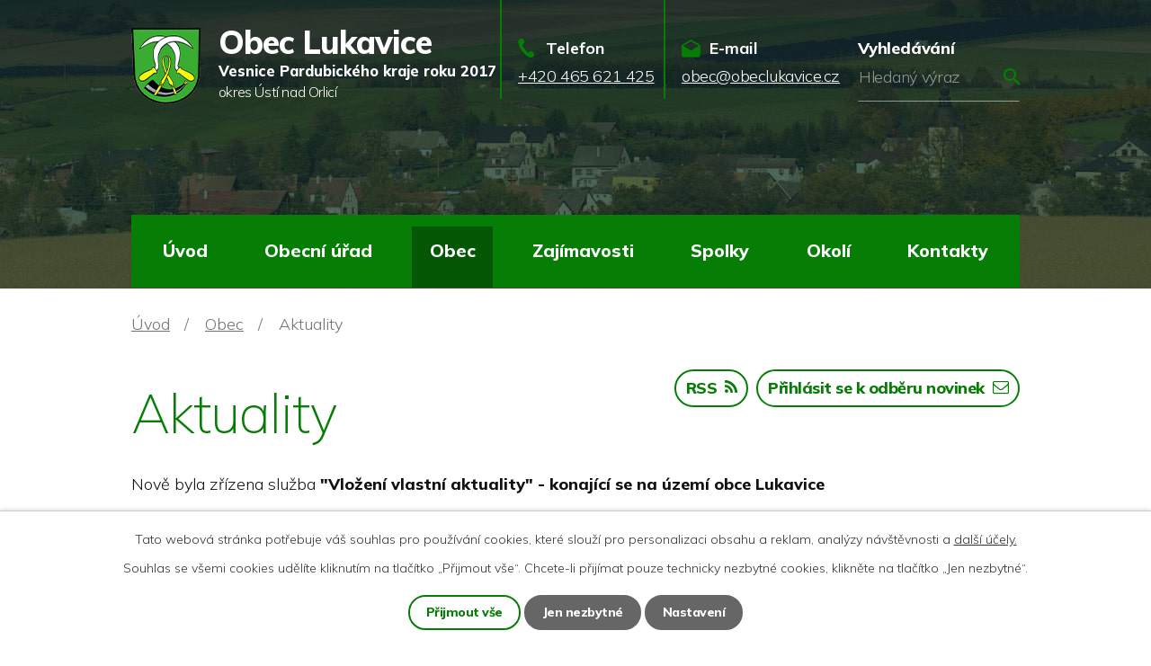

--- FILE ---
content_type: text/html; charset=utf-8
request_url: https://www.obeclukavice.cz/aktuality?multiTagsRenderer-tags=2022
body_size: 17833
content:
<!DOCTYPE html>
<html lang="cs" data-lang-system="cs">
	<head>



		<!--[if IE]><meta http-equiv="X-UA-Compatible" content="IE=EDGE"><![endif]-->
			<meta name="viewport" content="width=device-width, initial-scale=1, user-scalable=yes">
			<meta http-equiv="content-type" content="text/html; charset=utf-8" />
			<meta name="robots" content="index,follow" />
			<meta name="author" content="Antee s.r.o." />
			<meta name="description" content="Lukavice leží v centru nejlidnatější a značně navštěvované oblasti Orlických hor a jejich podhůří. Rozkládá se v údolí stejnojmenného potoka a podél silnice, spojující města Žamberk a Letohrad (do roku 1950 Kyšperk)." />
			<meta name="keywords" content="Lukavice, Letohrad, Orlicko" />
			<meta name="viewport" content="width=device-width, initial-scale=1, user-scalable=yes" />
<title>Aktuality | Obec Lukavice</title>

		<link rel="stylesheet" type="text/css" href="https://cdn.antee.cz/jqueryui/1.8.20/css/smoothness/jquery-ui-1.8.20.custom.css?v=2" integrity="sha384-969tZdZyQm28oZBJc3HnOkX55bRgehf7P93uV7yHLjvpg/EMn7cdRjNDiJ3kYzs4" crossorigin="anonymous" />
		<link rel="stylesheet" type="text/css" href="/style.php?nid=Sk1R&amp;ver=1741271949" />
		<link rel="stylesheet" type="text/css" href="/css/libs.css?ver=1685025059" />
		<link rel="stylesheet" type="text/css" href="https://cdn.antee.cz/genericons/genericons/genericons.css?v=2" integrity="sha384-DVVni0eBddR2RAn0f3ykZjyh97AUIRF+05QPwYfLtPTLQu3B+ocaZm/JigaX0VKc" crossorigin="anonymous" />

		<script src="/js/jquery/jquery-3.0.0.min.js" ></script>
		<script src="/js/jquery/jquery-migrate-3.1.0.min.js" ></script>
		<script src="/js/jquery/jquery-ui.min.js" ></script>
		<script src="/js/jquery/jquery.ui.touch-punch.min.js" ></script>
		<script src="/js/libs.min.js?ver=1685025059" ></script>
		<script src="/js/ipo.min.js?ver=1685025035" ></script>
			<script src="/js/locales/cs.js?ver=1685013959" ></script>

			<script src='https://www.google.com/recaptcha/api.js?hl=cs&render=explicit' ></script>

		<link href="/uredni-deska-archiv?action=atom" type="application/atom+xml" rel="alternate" title="Úřední deska - archiv">
		<link href="/aktuality?action=atom" type="application/atom+xml" rel="alternate" title="Aktuality">
		<link href="/uredni-deska?action=atom" type="application/atom+xml" rel="alternate" title="Úřední deska">
		<link href="/rozpoctove-hospodareni?action=atom" type="application/atom+xml" rel="alternate" title="Rozpočtové hospodaření">
		<link href="/lukavsky-obcasnik?action=atom" type="application/atom+xml" rel="alternate" title="Lukavský občasník">
<link rel="preconnect" href="https://fonts.googleapis.com">
<link rel="preconnect" href="https://fonts.gstatic.com" crossorigin>
<link href="https://fonts.googleapis.com/css2?family=Mulish:wght@200..800&amp;display=fallback" rel="stylesheet">
<link href="/image.php?nid=601&amp;oid=8853296&amp;width=36" rel="icon" type="image/png">
<link rel="shortcut icon" href="/image.php?nid=601&amp;oid=8853296&amp;width=36">
<script>
ipo.api.live("body", function(el){
//přesun patičky
$(el).find("#ipocopyright").insertAfter("#ipocontainer");
//přidání třídy action-button pro backlink
$(el).find(".backlink").addClass("action-button");
//přesun vyhledávání
$(el).find(".elasticSearchForm").appendTo(".header-fulltext");
//přejmenování placeholderu
$(el).find(".elasticSearchForm input[type=text]").attr("placeholder", "Hledaný výraz");
});
//funkce pro zobrazování a skrývání vyhledávání
ipo.api.live(".header-fulltext > a", function(el){
var ikonaLupa = $(el).find(".ikona-lupa");
$(el).click(function(e) {
e.preventDefault();
$(this).toggleClass("search-active");
if($(this).hasClass("search-active")) {
$(ikonaLupa).text('X');
$(ikonaLupa).attr("title","Zavřít vyhledávání");
} else {
$(this).removeClass("search-active");
$(ikonaLupa).attr("title","Otevřít vyhledávání");
$(".elasticSearchForm input[type=text]").val("");
}
$(".elasticSearchForm").animate({height: "toggle"});
$(".elasticSearchForm input[type=text]").focus();
});
});
//zjištění počet položek submenu
ipo.api.live('#ipotopmenuwrapper ul.topmenulevel2', function(el) {
$(el).find("> li").each(function( index, es ) {
if(index == 9)
{
$(el).addClass("two-column");
}
});
});
//označení položek, které mají submenu
ipo.api.live('#ipotopmenu ul.topmenulevel1 li.topmenuitem1', function(el) {
var submenu = $(el).find("ul.topmenulevel2");
if ($(window).width() <= 1024){
if (submenu.length) {
$(el).addClass("hasSubmenu");
$(el).find("> a").after("<span class='open-submenu' />");
}
}
});
//wrapnutí spanu do poležek první úrovně
ipo.api.live('#ipotopmenu ul.topmenulevel1 li.topmenuitem1 > a', function(el) {
if ($(window).width() <= 1024) {
$(el).wrapInner("<span>");
}
});
//rozbaleni menu
$(function() {
if ($(window).width() <= 1024) {
$(".topmenulevel1 > li.hasSubmenu .open-submenu").click(function(e) {
$(this).toggleClass("see-more");
if($(this).hasClass("see-more")) {
$("ul.topmenulevel2").css("display","none");
$(this).next("ul.topmenulevel2").css("display","block");
$(".topmenulevel1 > li > a").removeClass("see-more");
$(this).addClass("see-more");
} else {
$(this).removeClass("see-more");
$(this).next("ul.topmenulevel2").css("display","none");
}
});
}
});
</script>






<script>
if (!Array.isArray(window.qbOptions)) {
window.qbOptions = []
}
window.qbOptions.push({"baseUrl":"https://bots.sefbot.cz","use":"eBYgZbj1wGE3l7jA/9W6vdbO483myBJ3p"});
</script>
<script src="https://static.bots.sefbot.cz/website/js/widget2.dddfc71c.min.js" crossorigin="anonymous" defer data-no-minify="1"></script>
<link rel="preload" href="/image.php?nid=601&amp;oid=8853325&amp;width=77" as="image">
	</head>

	<body id="page2785198" class="subpage2785198 subpage4736495"
			
			data-nid="601"
			data-lid="CZ"
			data-oid="2785198"
			data-layout-pagewidth="1024"
			
			data-slideshow-timer="3"
			
						
				
				data-layout="responsive" data-viewport_width_responsive="1024"
			>



							<div id="snippet-cookiesConfirmation-euCookiesSnp">			<div id="cookieChoiceInfo" class="cookie-choices-info template_1">
					<p>Tato webová stránka potřebuje váš souhlas pro používání cookies, které slouží pro personalizaci obsahu a reklam, analýzy návštěvnosti a 
						<a class="cookie-button more" href="https://navody.antee.cz/cookies" target="_blank">další účely.</a>
					</p>
					<p>
						Souhlas se všemi cookies udělíte kliknutím na tlačítko „Přijmout vše“. Chcete-li přijímat pouze technicky nezbytné cookies, klikněte na tlačítko „Jen nezbytné“.
					</p>
				<div class="buttons">
					<a class="cookie-button action-button ajax" id="cookieChoiceButton" rel=”nofollow” href="/aktuality?multiTagsRenderer-tags=2022&amp;do=cookiesConfirmation-acceptAll">Přijmout vše</a>
					<a class="cookie-button cookie-button--settings action-button ajax" rel=”nofollow” href="/aktuality?multiTagsRenderer-tags=2022&amp;do=cookiesConfirmation-onlyNecessary">Jen nezbytné</a>
					<a class="cookie-button cookie-button--settings action-button ajax" rel=”nofollow” href="/aktuality?multiTagsRenderer-tags=2022&amp;do=cookiesConfirmation-openSettings">Nastavení</a>
				</div>
			</div>
</div>				<div id="ipocontainer">

			<div class="menu-toggler">

				<span>Menu</span>
				<span class="genericon genericon-menu"></span>
			</div>

			<span id="back-to-top">

				<i class="fa fa-angle-up"></i>
			</span>

			<div id="ipoheader">

				<div class="header-inner__container">
	<div class="row header-inner flex-container layout-container">
		<div class="logo">
			<a title="Obec Lukavice" href="/" class="header-logo">
				<span class="znak">
					<img src="/image.php?nid=601&amp;oid=8853325&amp;width=77" width="77" height="85" alt="Obec Lukavice">
				</span>
				<span class="nazev-obce">
					<span>Obec Lukavice</span>
					<span>Vesnice Pardubického kraje roku 2017</span>
					<span>okres Ústí nad Orlicí</span>
				</span>
			</a>
		</div>
		<div class="header-kontakt flex-container">
			<a href="tel:+420465621425">
				<span>Telefon</span>
				<span>+420 465 621 425</span>
			</a>
			<a href="mailto:obec@obeclukavice.cz">
				<span>E-mail</span>
				<span>obec@obeclukavice.cz</span>
			</a>
		</div>
		<div class="header-fulltext">
			<a href="#"><span title="Otevřít vyhledávání" class="ikona-lupa">Ikona</span></a>
		</div>
	</div>
</div>



<div class="subpage-background">
	
		 
		<div class="boxImage">
			<div style="background-image: url(/image.php?oid=8853299&amp;nid=601&amp;width=2000);"></div>
		</div>
		 
		
	
</div>			</div>

			<div id="ipotopmenuwrapper">

				<div id="ipotopmenu">
<h4 class="hiddenMenu">Horní menu</h4>
<ul class="topmenulevel1"><li class="topmenuitem1 noborder" id="ipomenu8828378"><a href="/">Úvod</a></li><li class="topmenuitem1" id="ipomenu15030"><a href="/obecni-urad">Obecní úřad</a><ul class="topmenulevel2"><li class="topmenuitem2" id="ipomenu15031"><a href="/zakladni-informace">Základní informace</a></li><li class="topmenuitem2" id="ipomenu15032"><a href="/popis-uradu_kontakty">Popis úřadu, kontakty</a></li><li class="topmenuitem2" id="ipomenu3267680"><a href="/povinne-informace">Povinně zveřejňované informace</a></li><li class="topmenuitem2" id="ipomenu3266010"><a href="/uredni-deska">Úřední deska</a></li><li class="topmenuitem2" id="ipomenu6298592"><a href="/gdpr">GDPR</a></li><li class="topmenuitem2" id="ipomenu15034"><a href="/vyhlasky-zakony-uzemni-planovani">Vyhlášky, zákony, územní plánování</a></li><li class="topmenuitem2" id="ipomenu7556384"><a href="/poskytovani-informaci-prijem-podani">Poskytování informací, příjem podání</a></li><li class="topmenuitem2" id="ipomenu3267726"><a href="/formulare_obce">Formuláře obce</a></li><li class="topmenuitem2" id="ipomenu7895854"><a href="/rozpoctove-hospodareni">Rozpočtové hospodaření</a></li><li class="topmenuitem2" id="ipomenu10026350"><a href="/participativni-rozpocet">Participativní rozpočet</a></li><li class="topmenuitem2" id="ipomenu38011"><a href="/sluzby-info-odpady-platby">Odpadové hospodářství, služby, ceníky</a></li><li class="topmenuitem2" id="ipomenu8828742"><a href="/file.php?nid=601&amp;oid=11452446" target="_blank">Strategický rozvojový plán obce</a></li><li class="topmenuitem2" id="ipomenu15036"><a href="/e-podatelna">Elektronická podatelna</a></li><li class="topmenuitem2" id="ipomenu7556444"><a href="https://cro.justice.cz/" target="_blank">Registr oznámení</a></li><li class="topmenuitem2" id="ipomenu3267937"><a href="/verejne-zkazky">Veřejné zakázky</a></li><li class="topmenuitem2" id="ipomenu3844606"><a href="/czechpoint">CzechPoint</a></li><li class="topmenuitem2" id="ipomenu4931741"><a href="/bezpecnost-krizove-rizeni">Bezpečnost a krizové řízení</a></li><li class="topmenuitem2" id="ipomenu11170986"><a href="/socialni-sluzby">Sociální služby</a></li><li class="topmenuitem2" id="ipomenu4583050"><a href="/nabidka-prace-v-regionu">Nabídka práce v regionu</a></li><li class="topmenuitem2" id="ipomenu15183"><a href="/muze-se-hodit">Může se vám hodit</a></li><li class="topmenuitem2" id="ipomenu9785425"><a href="/publicita-projektu">Publicita projektů</a></li></ul></li><li class="topmenuitem1 active" id="ipomenu4736495"><a href="/obec">Obec</a><ul class="topmenulevel2"><li class="topmenuitem2 active" id="ipomenu2785198"><a href="/aktuality">Aktuality</a></li><li class="topmenuitem2" id="ipomenu3620555"><a href="/knihovna">Knihovna</a></li><li class="topmenuitem2" id="ipomenu4736522"><a href="https://www.zs-ms-lukavice.cz/" target="_blank">Škola a školka</a></li><li class="topmenuitem2" id="ipomenu8829445"><a href="/lukavsky-obcasnik">Lukavský občasník</a></li><li class="topmenuitem2" id="ipomenu4811707"><a href="/info-sms">Informační SMS</a></li><li class="topmenuitem2" id="ipomenu7919065"><a href="/pohrebnictvi">Pohřebnictví</a></li><li class="topmenuitem2" id="ipomenu10842882"><a href="/smutecni-oznameni">Smuteční oznámení</a></li><li class="topmenuitem2" id="ipomenu15180"><a href="/firmy">Firmy, živnosti a ubytovna</a></li><li class="topmenuitem2" id="ipomenu5939601"><a href="/kanalizace-lukavice">Vodovody a kanalizace</a></li><li class="topmenuitem2" id="ipomenu5808818"><a href="/lukavice-vesnice-roku">Vesnice roku</a></li><li class="topmenuitem2" id="ipomenu3620904"><a href="/sokolovna">Sokolovna</a></li><li class="topmenuitem2" id="ipomenu8107171"><a href="/anketa">Anketa</a></li><li class="topmenuitem2" id="ipomenu8965984"><a href="https://obecnirozhlas.cz/posledni_hlaseni.php?obec=lukavice" target="_top">Hlášení místního rozhlasu</a></li><li class="topmenuitem2" id="ipomenu10437878"><a href="/lokalni-portal-obcana">Lokální portál občana</a></li><li class="topmenuitem2" id="ipomenu12019349"><a href="/vizualni-identita-obce">Vizuální identita obce</a></li></ul></li><li class="topmenuitem1" id="ipomenu19529"><a href="/zajimavosti">Zajímavosti</a><ul class="topmenulevel2"><li class="topmenuitem2" id="ipomenu15170"><a href="/soucasnost">Současnost</a></li><li class="topmenuitem2" id="ipomenu15168"><a href="/prirodni-zajimavosti">Přírodní zajímavosti</a></li><li class="topmenuitem2" id="ipomenu19530"><a href="/pamatky">Památky</a></li><li class="topmenuitem2" id="ipomenu15171"><a href="/lukavicti-rodaci">Lukavičtí rodáci</a></li><li class="topmenuitem2" id="ipomenu19526"><a href="/historie">Historie</a></li><li class="topmenuitem2" id="ipomenu15172"><a href="/povesti">Pověsti</a></li><li class="topmenuitem2" id="ipomenu5944988"><a href="/lukavice-v-mediich">Lukavice v médiích</a></li><li class="topmenuitem2" id="ipomenu3625041"><a href="/videogalerie">Videogalerie</a></li><li class="topmenuitem2" id="ipomenu3339951"><a href="/fotogalerie">Fotogalerie</a></li><li class="topmenuitem2" id="ipomenu6706295"><a href="/letecke-fotografie">Letecké fotografie</a></li></ul></li><li class="topmenuitem1" id="ipomenu15174"><a href="/spolky">Spolky</a><ul class="topmenulevel2"><li class="topmenuitem2" id="ipomenu15175"><a href="/hasici">Hasiči</a></li><li class="topmenuitem2" id="ipomenu15177"><a href="/orel">Jednota Orla</a></li><li class="topmenuitem2" id="ipomenu3099045"><a href="/myslivci">Myslivecké sdružení Lukavice - Letohrad</a></li><li class="topmenuitem2" id="ipomenu15176"><a href="/tj-sokol">T.J. Sokol</a><ul class="topmenulevel3"><li class="topmenuitem3" id="ipomenu3099058"><a href="/historie-sokol">Historie Sokola</a></li><li class="topmenuitem3" id="ipomenu3099054"><a href="/fotogalerie-sokol">Fotogalerie Sokol</a></li></ul></li><li class="topmenuitem2" id="ipomenu3630838"><a href="/zahradkari">Český zahrádkářský svaz</a><ul class="topmenulevel3"><li class="topmenuitem3" id="ipomenu15178"><a href="/zahradkari-historie">Historie ČZS</a></li><li class="topmenuitem3" id="ipomenu3267568"><a href="/fotogalerie-zahradkari">ČZS - fotogalerie</a></li></ul></li><li class="topmenuitem2" id="ipomenu5242239"><a href="/ceska-beseda">Česká beseda</a><ul class="topmenulevel3"><li class="topmenuitem3" id="ipomenu5241213"><a href="/fotogalerie-ceska-beseda">Fotogalerie Česká Beseda</a></li></ul></li><li class="topmenuitem2" id="ipomenu4006563"><a href="/srps-pri-zs-a-ms-lukavice">SRPŠ při ZŠ a MŠ Lukavice</a></li></ul></li><li class="topmenuitem1" id="ipomenu5665088"><a href="/mapy-a-okoli">Okolí</a><ul class="topmenulevel2"><li class="topmenuitem2" id="ipomenu8829770"><a href="https://www.virtualtravel.cz/export/lukavice-okres-usti-nad-orlici/" target="_blank">Virtuální prohlídka</a></li><li class="topmenuitem2" id="ipomenu9200524"><a href="/360stupnu-letecke-fotografie">360° letecké fotografie Lukavice</a></li><li class="topmenuitem2" id="ipomenu3478012"><a href="http://www.gobec.cz/lukavice" target="_blank">GObec mapový server</a></li><li class="topmenuitem2" id="ipomenu3268629"><a href="/akce-v-okoli">Akce v okolí</a></li><li class="topmenuitem2" id="ipomenu3601640"><a href="http://www.orlicko.cz/" target="_blank">Sdružení obcí Orlicko</a></li><li class="topmenuitem2" id="ipomenu3420564"><a href="/pocasi">Počasí - region UO</a></li></ul></li><li class="topmenuitem1" id="ipomenu8827712"><a href="/kontakty">Kontakty</a></li></ul>
					<div class="cleartop"></div>
				</div>
			</div>
			<div id="ipomain">
				<div class="elasticSearchForm elasticSearch-container" id="elasticSearch-form-8220082" >
	<h4 class="newsheader">Vyhledat v textu</h4>
	<div class="newsbody">
<form action="/aktuality?multiTagsRenderer-tags=2022&amp;do=mainSection-elasticSearchForm-8220082-form-submit" method="post" id="frm-mainSection-elasticSearchForm-8220082-form">
<label hidden="" for="frmform-q">Fulltextové vyhledávání</label><input type="text" placeholder="Vyhledat v textu" autocomplete="off" name="q" id="frmform-q" value=""> 			<input type="submit" value="Hledat" class="action-button">
			<div class="elasticSearch-autocomplete"></div>
</form>
	</div>
</div>

<script >

	app.index.requireElasticSearchAutocomplete('frmform-q', "\/vyhledat-v-textu-1?do=autocomplete");
</script>
<div class="data-aggregator-calendar" id="data-aggregator-calendar-3666043">
	<h4 class="newsheader">Kalendář akcí</h4>
	<div class="newsbody">
<div id="snippet-mainSection-dataAggregatorCalendar-3666043-cal"><div class="blog-cal ui-datepicker-inline ui-datepicker ui-widget ui-widget-content ui-helper-clearfix ui-corner-all">
	<div class="ui-datepicker-header ui-widget-header ui-helper-clearfix ui-corner-all">
		<a class="ui-datepicker-prev ui-corner-all ajax" href="/aktuality?mainSection-dataAggregatorCalendar-3666043-date=202511&amp;multiTagsRenderer-tags=2022&amp;do=mainSection-dataAggregatorCalendar-3666043-reload" title="Předchozí měsíc">
			<span class="ui-icon ui-icon-circle-triangle-w">Předchozí</span>
		</a>
		<a class="ui-datepicker-next ui-corner-all ajax" href="/aktuality?mainSection-dataAggregatorCalendar-3666043-date=202601&amp;multiTagsRenderer-tags=2022&amp;do=mainSection-dataAggregatorCalendar-3666043-reload" title="Následující měsíc">
			<span class="ui-icon ui-icon-circle-triangle-e">Následující</span>
		</a>
		<div class="ui-datepicker-title">Prosinec 2025</div>
	</div>
	<table class="ui-datepicker-calendar">
		<thead>
			<tr>
				<th title="Pondělí">P</th>
				<th title="Úterý">Ú</th>
				<th title="Středa">S</th>
				<th title="Čtvrtek">Č</th>
				<th title="Pátek">P</th>
				<th title="Sobota">S</th>
				<th title="Neděle">N</th>
			</tr>

		</thead>
		<tbody>
			<tr>

				<td>

						<span class="tooltip ui-state-default">1</span>
				</td>
				<td>

						<span class="tooltip ui-state-default">2</span>
				</td>
				<td>

						<span class="tooltip ui-state-default">3</span>
				</td>
				<td>

						<span class="tooltip ui-state-default">4</span>
				</td>
				<td>

					<a data-tooltip-content="#tooltip-content-calendar-20251205-3666043" class="tooltip ui-state-default" href="/aktuality/mikulasska-nadilka-2025" title="Mikulášská nadílka">5</a>
					<div class="tooltip-wrapper">
						<div id="tooltip-content-calendar-20251205-3666043">
							<div>Mikulášská nadílka</div>
						</div>
					</div>
				</td>
				<td>

					<a data-tooltip-content="#tooltip-content-calendar-20251206-3666043" class="tooltip ui-state-default saturday day-off" href="/aktuality/adventni-zajezd25" title="Adventní zájezd - ZRUŠENO">6</a>
					<div class="tooltip-wrapper">
						<div id="tooltip-content-calendar-20251206-3666043">
							<div>Adventní zájezd - ZRUŠENO</div>
						</div>
					</div>
				</td>
				<td>

						<span class="tooltip ui-state-default sunday day-off">7</span>
				</td>
			</tr>
			<tr>

				<td>

						<span class="tooltip ui-state-default ui-state-highlight ui-state-active">8</span>
				</td>
				<td>

						<span class="tooltip ui-state-default">9</span>
				</td>
				<td>

					<a data-tooltip-content="#tooltip-content-calendar-20251210-3666043" class="tooltip ui-state-default" href="/kalendar-akci?date=2025-12-10" title="Vánoční výstava 2025 - chcete vystavovat?,Rozsvícení vánočního stromu,Vánoční výstava">10</a>
					<div class="tooltip-wrapper">
						<div id="tooltip-content-calendar-20251210-3666043">
							<div>Vánoční výstava 2025 - chcete vystavovat?</div>
							<div>Rozsvícení vánočního stromu</div>
							<div>Vánoční výstava</div>
						</div>
					</div>
				</td>
				<td>

						<span class="tooltip ui-state-default">11</span>
				</td>
				<td>

						<span class="tooltip ui-state-default">12</span>
				</td>
				<td>

						<span class="tooltip ui-state-default saturday day-off">13</span>
				</td>
				<td>

						<span class="tooltip ui-state-default sunday day-off">14</span>
				</td>
			</tr>
			<tr>

				<td>

						<span class="tooltip ui-state-default">15</span>
				</td>
				<td>

					<a data-tooltip-content="#tooltip-content-calendar-20251216-3666043" class="tooltip ui-state-default" href="/aktuality/provoz-mistni-knihovny-o-vanocnich-svatcich" title="Provoz místní knihovny o vánočních svátcích">16</a>
					<div class="tooltip-wrapper">
						<div id="tooltip-content-calendar-20251216-3666043">
							<div>Provoz místní knihovny o vánočních svátcích</div>
						</div>
					</div>
				</td>
				<td>

					<a data-tooltip-content="#tooltip-content-calendar-20251217-3666043" class="tooltip ui-state-default" href="/aktuality/provoz-mistni-knihovny-o-vanocnich-svatcich" title="Provoz místní knihovny o vánočních svátcích">17</a>
					<div class="tooltip-wrapper">
						<div id="tooltip-content-calendar-20251217-3666043">
							<div>Provoz místní knihovny o vánočních svátcích</div>
						</div>
					</div>
				</td>
				<td>

					<a data-tooltip-content="#tooltip-content-calendar-20251218-3666043" class="tooltip ui-state-default" href="/aktuality/provoz-mistni-knihovny-o-vanocnich-svatcich" title="Provoz místní knihovny o vánočních svátcích">18</a>
					<div class="tooltip-wrapper">
						<div id="tooltip-content-calendar-20251218-3666043">
							<div>Provoz místní knihovny o vánočních svátcích</div>
						</div>
					</div>
				</td>
				<td>

					<a data-tooltip-content="#tooltip-content-calendar-20251219-3666043" class="tooltip ui-state-default" href="/aktuality/provoz-mistni-knihovny-o-vanocnich-svatcich" title="Provoz místní knihovny o vánočních svátcích">19</a>
					<div class="tooltip-wrapper">
						<div id="tooltip-content-calendar-20251219-3666043">
							<div>Provoz místní knihovny o vánočních svátcích</div>
						</div>
					</div>
				</td>
				<td>

					<a data-tooltip-content="#tooltip-content-calendar-20251220-3666043" class="tooltip ui-state-default saturday day-off" href="/aktuality/provoz-mistni-knihovny-o-vanocnich-svatcich" title="Provoz místní knihovny o vánočních svátcích">20</a>
					<div class="tooltip-wrapper">
						<div id="tooltip-content-calendar-20251220-3666043">
							<div>Provoz místní knihovny o vánočních svátcích</div>
						</div>
					</div>
				</td>
				<td>

					<a data-tooltip-content="#tooltip-content-calendar-20251221-3666043" class="tooltip ui-state-default sunday day-off" href="/aktuality/provoz-mistni-knihovny-o-vanocnich-svatcich" title="Provoz místní knihovny o vánočních svátcích">21</a>
					<div class="tooltip-wrapper">
						<div id="tooltip-content-calendar-20251221-3666043">
							<div>Provoz místní knihovny o vánočních svátcích</div>
						</div>
					</div>
				</td>
			</tr>
			<tr>

				<td>

					<a data-tooltip-content="#tooltip-content-calendar-20251222-3666043" class="tooltip ui-state-default" href="/aktuality/provoz-mistni-knihovny-o-vanocnich-svatcich" title="Provoz místní knihovny o vánočních svátcích">22</a>
					<div class="tooltip-wrapper">
						<div id="tooltip-content-calendar-20251222-3666043">
							<div>Provoz místní knihovny o vánočních svátcích</div>
						</div>
					</div>
				</td>
				<td>

					<a data-tooltip-content="#tooltip-content-calendar-20251223-3666043" class="tooltip ui-state-default" href="/aktuality/provoz-mistni-knihovny-o-vanocnich-svatcich" title="Provoz místní knihovny o vánočních svátcích">23</a>
					<div class="tooltip-wrapper">
						<div id="tooltip-content-calendar-20251223-3666043">
							<div>Provoz místní knihovny o vánočních svátcích</div>
						</div>
					</div>
				</td>
				<td>

					<a data-tooltip-content="#tooltip-content-calendar-20251224-3666043" class="tooltip ui-state-default day-off holiday" href="/aktuality/provoz-mistni-knihovny-o-vanocnich-svatcich" title="Provoz místní knihovny o vánočních svátcích">24</a>
					<div class="tooltip-wrapper">
						<div id="tooltip-content-calendar-20251224-3666043">
							<div>Provoz místní knihovny o vánočních svátcích</div>
						</div>
					</div>
				</td>
				<td>

					<a data-tooltip-content="#tooltip-content-calendar-20251225-3666043" class="tooltip ui-state-default day-off holiday" href="/aktuality/provoz-mistni-knihovny-o-vanocnich-svatcich" title="Provoz místní knihovny o vánočních svátcích">25</a>
					<div class="tooltip-wrapper">
						<div id="tooltip-content-calendar-20251225-3666043">
							<div>Provoz místní knihovny o vánočních svátcích</div>
						</div>
					</div>
				</td>
				<td>

					<a data-tooltip-content="#tooltip-content-calendar-20251226-3666043" class="tooltip ui-state-default day-off holiday" href="/aktuality/provoz-mistni-knihovny-o-vanocnich-svatcich" title="Provoz místní knihovny o vánočních svátcích">26</a>
					<div class="tooltip-wrapper">
						<div id="tooltip-content-calendar-20251226-3666043">
							<div>Provoz místní knihovny o vánočních svátcích</div>
						</div>
					</div>
				</td>
				<td>

					<a data-tooltip-content="#tooltip-content-calendar-20251227-3666043" class="tooltip ui-state-default saturday day-off" href="/aktuality/provoz-mistni-knihovny-o-vanocnich-svatcich" title="Provoz místní knihovny o vánočních svátcích">27</a>
					<div class="tooltip-wrapper">
						<div id="tooltip-content-calendar-20251227-3666043">
							<div>Provoz místní knihovny o vánočních svátcích</div>
						</div>
					</div>
				</td>
				<td>

					<a data-tooltip-content="#tooltip-content-calendar-20251228-3666043" class="tooltip ui-state-default sunday day-off" href="/aktuality/provoz-mistni-knihovny-o-vanocnich-svatcich" title="Provoz místní knihovny o vánočních svátcích">28</a>
					<div class="tooltip-wrapper">
						<div id="tooltip-content-calendar-20251228-3666043">
							<div>Provoz místní knihovny o vánočních svátcích</div>
						</div>
					</div>
				</td>
			</tr>
			<tr>

				<td>

					<a data-tooltip-content="#tooltip-content-calendar-20251229-3666043" class="tooltip ui-state-default" href="/kalendar-akci?date=2025-12-29" title="Vánoční turnaj ve stolním tenise,Provoz místní knihovny o vánočních svátcích">29</a>
					<div class="tooltip-wrapper">
						<div id="tooltip-content-calendar-20251229-3666043">
							<div>Vánoční turnaj ve stolním tenise</div>
							<div>Provoz místní knihovny o vánočních svátcích</div>
						</div>
					</div>
				</td>
				<td>

					<a data-tooltip-content="#tooltip-content-calendar-20251230-3666043" class="tooltip ui-state-default" href="/aktuality/provoz-mistni-knihovny-o-vanocnich-svatcich" title="Provoz místní knihovny o vánočních svátcích">30</a>
					<div class="tooltip-wrapper">
						<div id="tooltip-content-calendar-20251230-3666043">
							<div>Provoz místní knihovny o vánočních svátcích</div>
						</div>
					</div>
				</td>
				<td>

					<a data-tooltip-content="#tooltip-content-calendar-20251231-3666043" class="tooltip ui-state-default" href="/aktuality/provoz-mistni-knihovny-o-vanocnich-svatcich" title="Provoz místní knihovny o vánočních svátcích">31</a>
					<div class="tooltip-wrapper">
						<div id="tooltip-content-calendar-20251231-3666043">
							<div>Provoz místní knihovny o vánočních svátcích</div>
						</div>
					</div>
				</td>
				<td>

					<a data-tooltip-content="#tooltip-content-calendar-20260101-3666043" class="tooltip ui-state-default day-off holiday ui-datepicker-other-month" href="/aktuality/provoz-mistni-knihovny-o-vanocnich-svatcich" title="Provoz místní knihovny o vánočních svátcích">1</a>
					<div class="tooltip-wrapper">
						<div id="tooltip-content-calendar-20260101-3666043">
							<div>Provoz místní knihovny o vánočních svátcích</div>
						</div>
					</div>
				</td>
				<td>

					<a data-tooltip-content="#tooltip-content-calendar-20260102-3666043" class="tooltip ui-state-default ui-datepicker-other-month" href="/aktuality/provoz-mistni-knihovny-o-vanocnich-svatcich" title="Provoz místní knihovny o vánočních svátcích">2</a>
					<div class="tooltip-wrapper">
						<div id="tooltip-content-calendar-20260102-3666043">
							<div>Provoz místní knihovny o vánočních svátcích</div>
						</div>
					</div>
				</td>
				<td>

					<a data-tooltip-content="#tooltip-content-calendar-20260103-3666043" class="tooltip ui-state-default saturday day-off ui-datepicker-other-month" href="/aktuality/provoz-mistni-knihovny-o-vanocnich-svatcich" title="Provoz místní knihovny o vánočních svátcích">3</a>
					<div class="tooltip-wrapper">
						<div id="tooltip-content-calendar-20260103-3666043">
							<div>Provoz místní knihovny o vánočních svátcích</div>
						</div>
					</div>
				</td>
				<td>

					<a data-tooltip-content="#tooltip-content-calendar-20260104-3666043" class="tooltip ui-state-default sunday day-off ui-datepicker-other-month" href="/aktuality/provoz-mistni-knihovny-o-vanocnich-svatcich" title="Provoz místní knihovny o vánočních svátcích">4</a>
					<div class="tooltip-wrapper">
						<div id="tooltip-content-calendar-20260104-3666043">
							<div>Provoz místní knihovny o vánočních svátcích</div>
						</div>
					</div>
				</td>
			</tr>
		</tbody>
	</table>
</div>
</div>	</div>
</div>

				<div id="ipomainframe">
					<div id="ipopage">
<div id="iponavigation">
	<h5 class="hiddenMenu">Drobečková navigace</h5>
	<p>
			<a href="/">Úvod</a> <span class="separator">&gt;</span>
			<a href="/obec">Obec</a> <span class="separator">&gt;</span>
			<span class="currentPage">Aktuality</span>
	</p>

</div>
						<div class="ipopagetext">
							<div class="blog view-default content divided_bg with-subscribe">
								
								<h1>Aktuality</h1>

<div id="snippet--flash"></div>
								
																	
<div class="subscribe-toolbar">
		<a href="/aktuality?action=addSubscriber" class="action-button"><i class="fa fa-envelope-o"></i> Přihlásit se k odběru novinek</a>
	<a href="/aktuality?action=atom" class="action-button tooltip" data-tooltip-content="#tooltip-content"><i class="fa fa-rss"></i> RSS</a>
	<div class="tooltip-wrapper">

		<span id="tooltip-content">Více informací naleznete <a href=/aktuality?action=rssGuide>zde</a>.</span>
	</div>
</div>
<hr class="cleaner">
	<div class="paragraph">
		<p>Nově byla zřízena služba <strong>"Vložení vlastní aktuality" - konající se na území obce Lukavice</strong></p>
<p>Po vyplnění formuláře a při splnění podmínek pro vložení bude Vaše akce (kulturní, sportovní, turistická a pod.), <strong>konající se na území obce Lukavice</strong>, vložena na tuto stránku a zaslána tudíž odběratelům přihlášeným k odběru aktualit.</p>
<p><a href="/vlastni-aktuality"><span class="action-button">Vložení vlastní aktuality</span></a></p>			</div>
			<div class="tags table-row auto type-tags">
<form action="/aktuality?multiTagsRenderer-tags=2022&amp;do=multiTagsRenderer-multiChoiceTags-submit" method="post" id="frm-multiTagsRenderer-multiChoiceTags">
			<a class="box-by-content" href="/aktuality" title="Ukázat všechny články">Štítky:</a>
<span><input type="checkbox" name="tags[]" id="frm-multiTagsRenderer-multiChoiceTagsiChoiceTags-tags-0" value="2016"><label for="frm-multiTagsRenderer-multiChoiceTagsiChoiceTags-tags-0">2016</label><br></span><span><input type="checkbox" name="tags[]" id="frm-multiTagsRenderer-multiChoiceTagsiChoiceTags-tags-1" value="2017"><label for="frm-multiTagsRenderer-multiChoiceTagsiChoiceTags-tags-1">2017</label><br></span><span><input type="checkbox" name="tags[]" id="frm-multiTagsRenderer-multiChoiceTagsiChoiceTags-tags-2" value="2018"><label for="frm-multiTagsRenderer-multiChoiceTagsiChoiceTags-tags-2">2018</label><br></span><span><input type="checkbox" name="tags[]" id="frm-multiTagsRenderer-multiChoiceTagsiChoiceTags-tags-3" value="2019"><label for="frm-multiTagsRenderer-multiChoiceTagsiChoiceTags-tags-3">2019</label><br></span><span><input type="checkbox" name="tags[]" id="frm-multiTagsRenderer-multiChoiceTagsiChoiceTags-tags-4" value="2020"><label for="frm-multiTagsRenderer-multiChoiceTagsiChoiceTags-tags-4">2020</label><br></span><span><input type="checkbox" name="tags[]" id="frm-multiTagsRenderer-multiChoiceTagsiChoiceTags-tags-5" value="2021"><label for="frm-multiTagsRenderer-multiChoiceTagsiChoiceTags-tags-5">2021</label><br></span><span><input type="checkbox" name="tags[]" id="frm-multiTagsRenderer-multiChoiceTagsiChoiceTags-tags-6" checked value="2022"><label for="frm-multiTagsRenderer-multiChoiceTagsiChoiceTags-tags-6">2022</label><br></span><span><input type="checkbox" name="tags[]" id="frm-multiTagsRenderer-multiChoiceTagsiChoiceTags-tags-7" value="2023"><label for="frm-multiTagsRenderer-multiChoiceTagsiChoiceTags-tags-7">2023</label><br></span><span><input type="checkbox" name="tags[]" id="frm-multiTagsRenderer-multiChoiceTagsiChoiceTags-tags-8" value="2024"><label for="frm-multiTagsRenderer-multiChoiceTagsiChoiceTags-tags-8">2024</label><br></span><span><input type="checkbox" name="tags[]" id="frm-multiTagsRenderer-multiChoiceTagsiChoiceTags-tags-9" value="2025"><label for="frm-multiTagsRenderer-multiChoiceTagsiChoiceTags-tags-9">2025</label><br></span><span><input type="checkbox" name="tags[]" id="frm-multiTagsRenderer-multiChoiceTagsiChoiceTags-tags-10" value="2026"><label for="frm-multiTagsRenderer-multiChoiceTagsiChoiceTags-tags-10">2026</label><br></span><span><input type="checkbox" name="tags[]" id="frm-multiTagsRenderer-multiChoiceTagsiChoiceTags-tags-11" value="bezpečnost"><label for="frm-multiTagsRenderer-multiChoiceTagsiChoiceTags-tags-11">bezpečnost</label><br></span><span><input type="checkbox" name="tags[]" id="frm-multiTagsRenderer-multiChoiceTagsiChoiceTags-tags-12" value="doprava"><label for="frm-multiTagsRenderer-multiChoiceTagsiChoiceTags-tags-12">doprava</label><br></span><span><input type="checkbox" name="tags[]" id="frm-multiTagsRenderer-multiChoiceTagsiChoiceTags-tags-13" value="energie"><label for="frm-multiTagsRenderer-multiChoiceTagsiChoiceTags-tags-13">energie</label><br></span><span><input type="checkbox" name="tags[]" id="frm-multiTagsRenderer-multiChoiceTagsiChoiceTags-tags-14" value="hasiči"><label for="frm-multiTagsRenderer-multiChoiceTagsiChoiceTags-tags-14">hasiči</label><br></span><span><input type="checkbox" name="tags[]" id="frm-multiTagsRenderer-multiChoiceTagsiChoiceTags-tags-15" value="hlášení"><label for="frm-multiTagsRenderer-multiChoiceTagsiChoiceTags-tags-15">hlášení</label><br></span><span><input type="checkbox" name="tags[]" id="frm-multiTagsRenderer-multiChoiceTagsiChoiceTags-tags-16" value="kanalizace"><label for="frm-multiTagsRenderer-multiChoiceTagsiChoiceTags-tags-16">kanalizace</label><br></span><span><input type="checkbox" name="tags[]" id="frm-multiTagsRenderer-multiChoiceTagsiChoiceTags-tags-17" value="knihovna"><label for="frm-multiTagsRenderer-multiChoiceTagsiChoiceTags-tags-17">knihovna</label><br></span><span><input type="checkbox" name="tags[]" id="frm-multiTagsRenderer-multiChoiceTagsiChoiceTags-tags-18" value="koronavirus"><label for="frm-multiTagsRenderer-multiChoiceTagsiChoiceTags-tags-18">koronavirus</label><br></span><span><input type="checkbox" name="tags[]" id="frm-multiTagsRenderer-multiChoiceTagsiChoiceTags-tags-19" value="kultura"><label for="frm-multiTagsRenderer-multiChoiceTagsiChoiceTags-tags-19">kultura</label><br></span><span><input type="checkbox" name="tags[]" id="frm-multiTagsRenderer-multiChoiceTagsiChoiceTags-tags-20" value="nález"><label for="frm-multiTagsRenderer-multiChoiceTagsiChoiceTags-tags-20">nález</label><br></span><span><input type="checkbox" name="tags[]" id="frm-multiTagsRenderer-multiChoiceTagsiChoiceTags-tags-21" value="obec"><label for="frm-multiTagsRenderer-multiChoiceTagsiChoiceTags-tags-21">obec</label><br></span><span><input type="checkbox" name="tags[]" id="frm-multiTagsRenderer-multiChoiceTagsiChoiceTags-tags-22" value="odpady"><label for="frm-multiTagsRenderer-multiChoiceTagsiChoiceTags-tags-22">odpady</label><br></span><span><input type="checkbox" name="tags[]" id="frm-multiTagsRenderer-multiChoiceTagsiChoiceTags-tags-23" value="odstávky"><label for="frm-multiTagsRenderer-multiChoiceTagsiChoiceTags-tags-23">odstávky</label><br></span><span><input type="checkbox" name="tags[]" id="frm-multiTagsRenderer-multiChoiceTagsiChoiceTags-tags-24" value="Orlicko"><label for="frm-multiTagsRenderer-multiChoiceTagsiChoiceTags-tags-24">Orlicko</label><br></span><span><input type="checkbox" name="tags[]" id="frm-multiTagsRenderer-multiChoiceTagsiChoiceTags-tags-25" value="pozemky"><label for="frm-multiTagsRenderer-multiChoiceTagsiChoiceTags-tags-25">pozemky</label><br></span><span><input type="checkbox" name="tags[]" id="frm-multiTagsRenderer-multiChoiceTagsiChoiceTags-tags-26" value="pozvánky"><label for="frm-multiTagsRenderer-multiChoiceTagsiChoiceTags-tags-26">pozvánky</label><br></span><span><input type="checkbox" name="tags[]" id="frm-multiTagsRenderer-multiChoiceTagsiChoiceTags-tags-27" value="prodejní akce"><label for="frm-multiTagsRenderer-multiChoiceTagsiChoiceTags-tags-27">prodejní akce</label><br></span><span><input type="checkbox" name="tags[]" id="frm-multiTagsRenderer-multiChoiceTagsiChoiceTags-tags-28" value="SDH"><label for="frm-multiTagsRenderer-multiChoiceTagsiChoiceTags-tags-28">SDH</label><br></span><span><input type="checkbox" name="tags[]" id="frm-multiTagsRenderer-multiChoiceTagsiChoiceTags-tags-29" value="škola"><label for="frm-multiTagsRenderer-multiChoiceTagsiChoiceTags-tags-29">škola</label><br></span><span><input type="checkbox" name="tags[]" id="frm-multiTagsRenderer-multiChoiceTagsiChoiceTags-tags-30" value="spolky"><label for="frm-multiTagsRenderer-multiChoiceTagsiChoiceTags-tags-30">spolky</label><br></span><span><input type="checkbox" name="tags[]" id="frm-multiTagsRenderer-multiChoiceTagsiChoiceTags-tags-31" value="sport"><label for="frm-multiTagsRenderer-multiChoiceTagsiChoiceTags-tags-31">sport</label><br></span><span><input type="checkbox" name="tags[]" id="frm-multiTagsRenderer-multiChoiceTagsiChoiceTags-tags-32" value="SRPŠ"><label for="frm-multiTagsRenderer-multiChoiceTagsiChoiceTags-tags-32">SRPŠ</label><br></span><span><input type="checkbox" name="tags[]" id="frm-multiTagsRenderer-multiChoiceTagsiChoiceTags-tags-33" value="Ukrajina"><label for="frm-multiTagsRenderer-multiChoiceTagsiChoiceTags-tags-33">Ukrajina</label><br></span><span><input type="checkbox" name="tags[]" id="frm-multiTagsRenderer-multiChoiceTagsiChoiceTags-tags-34" value="volby"><label for="frm-multiTagsRenderer-multiChoiceTagsiChoiceTags-tags-34">volby</label><br></span><span><input type="checkbox" name="tags[]" id="frm-multiTagsRenderer-multiChoiceTagsiChoiceTags-tags-35" value="výstrahy"><label for="frm-multiTagsRenderer-multiChoiceTagsiChoiceTags-tags-35">výstrahy</label><br></span><span><input type="checkbox" name="tags[]" id="frm-multiTagsRenderer-multiChoiceTagsiChoiceTags-tags-36" value="zábava"><label for="frm-multiTagsRenderer-multiChoiceTagsiChoiceTags-tags-36">zábava</label><br></span><span><input type="checkbox" name="tags[]" id="frm-multiTagsRenderer-multiChoiceTagsiChoiceTags-tags-37" value="zahrádkáři"><label for="frm-multiTagsRenderer-multiChoiceTagsiChoiceTags-tags-37">zahrádkáři</label><br></span><span><input type="checkbox" name="tags[]" id="frm-multiTagsRenderer-multiChoiceTagsiChoiceTags-tags-38" value="zájezd"><label for="frm-multiTagsRenderer-multiChoiceTagsiChoiceTags-tags-38">zájezd</label><br></span> <input type="submit" class="action-button" name="filter" id="frmmultiChoiceTags-filter" value="Filtrovat"> </form>
	</div>
	<script >
	$(document).ready(function() {
		$('.tags-selection select[multiple]').select2({
			placeholder: 'Vyberte štítky',
		  	width: '300px'
		});
		$('#frmmultiSelectTags-tags').change(function() {
			$('#frm-multiTagsRenderer-multiSelectTags input[type="submit"]').click();
		});
		$('#frm-multiTagsRenderer-multiChoiceTags input[type="checkbox"]').change(function() {
			$('#frm-multiTagsRenderer-multiChoiceTags input[type="submit"]').click();
		});
	})
</script>
<div class="content-paginator clearfix">
	<div class="content-paginator-wrapper">
		<span class="paginator-disabled paginator-prev paginator-button" title="Novější">
			<span class="paginator-button-icon">&larr;</span><span class="paginator-button-text">Novější</span>
		</span>
			<span class="paginator-current" style="max-width: 91px">1</span>
			<a href="/aktuality?paginator-page=2&amp;multiTagsRenderer-tags=2022" class="paginator-step" rel="next" style="max-width: 91px">
				2
			</a>
			<a href="/aktuality?paginator-page=3&amp;multiTagsRenderer-tags=2022" class="paginator-step"  style="max-width: 91px">
				3
			</a>
			<a href="/aktuality?paginator-page=4&amp;multiTagsRenderer-tags=2022" class="paginator-step"  style="max-width: 91px">
				4
			</a>
			<span class="paginator-separator" style="max-width: 91px">…</span>
			<a href="/aktuality?paginator-page=7&amp;multiTagsRenderer-tags=2022" class="paginator-step"  style="max-width: 91px">
				7
			</a>
			<span class="paginator-separator" style="max-width: 91px">…</span>
			<a href="/aktuality?paginator-page=10&amp;multiTagsRenderer-tags=2022" class="paginator-step"  style="max-width: 91px">
				10
			</a>
		<a href="/aktuality?paginator-page=2&amp;multiTagsRenderer-tags=2022" class="paginator-next paginator-button" title="Starší" rel="next">
			<span class="paginator-button-text">Starší</span><span class="paginator-button-icon">&rarr;</span>
		</a>
	</div>
</div>


<div class="articles">
		<div class="article" data-article-id="709890" data-article-tags="2022, spolky, sport">
			<h2><a href="/aktuality/vanocni-turnaj-ve-stolnim-tenise-22">Vánoční turnaj ve stolním tenise</a></h2>
			<p class="dueDate">

				<span>Datum konání: 29. 12. 2022</span>
			</p>
			<div class="articleText">
					<a class="image-detail" href="/image.php?nid=601&amp;oid=9571572&amp;width=700" data-srcset="/image.php?nid=601&amp;oid=9571572&amp;width=1600 1600w, /image.php?nid=601&amp;oid=9571572&amp;width=1200 1200w, /image.php?nid=601&amp;oid=9571572&amp;width=700 700w, /image.php?nid=601&amp;oid=9571572&amp;width=300 300w" data-image-width="1600" data-image-height="1122">
<img alt="" class="rightFloat introImage" loading="lazy" width="256" height="180" data-src="/image.php?nid=601&amp;oid=9571572&amp;width=256&amp;height=180">
</a>
				<p>Konec roku je v lukavské sokolovně každoročně ve znamení stolního tenisu pro amatérské (neregistrované) hráče všech věkových kategorií. Letos si můžete ve čtvrtek <strong>29. prosince</strong> přijít zahrát za symbolické startovné 50 Kč. Prezence je od 8,30 hod., zahájení v 9,00 hod. Občerstvení je zajištěno. Akci pořádá oddíl stolního tenisu T.J.Sokol Lukavice.</p>
<p><a href="/image.php?nid=601&amp;oid=9571571&amp;width=900" class="image-detail"><img src="/image.php?nid=601&amp;oid=9571571&amp;width=317&amp;height=222" alt="vánoční turnaj stolní tenis 2022.jpg" class="show-detail" width="317" height="222"></a></p>
			</div>
			<hr class="cleaner">
					<div class="leftFooter">
				<span class="author">Autor: Ilona Severová</span>
					<span class="published">Publikováno 19. 12. 2022 12:11</span>
			</div>
				<div class="rightFooter">
				</div>
				<hr class="cleaner">
	</div>
		<div class="article" data-article-id="711286" data-article-tags="2022">
			<h2><a href="/aktuality/vanocni-uredni-doba-obecniho-uradu-lukavice">Vánoční úřední doba Obecního úřadu Lukavice</a></h2>
			<p class="dueDate">

				<span>Datum konání: 28. 12. 2022</span>
			</p>
			<div class="articleText">
				<p><strong>Vánoční úřední doba Obecního úřadu Lukavice</strong></p>
<p>26.12.2022 - svátek</p>
<p>28.12.2022  7-12  12,30-17 hodin</p>
<p> </p>
<p> </p>
<p><a href="/image.php?nid=601&amp;oid=9581912&amp;width=900" class="image-detail"><img src="/image.php?nid=601&amp;oid=9581912&amp;width=951&amp;height=449" alt="Novorocenka-PF2023.jpg" class="show-detail" width="951" height="449"></a></p>
			</div>
			<hr class="cleaner">
					<div class="leftFooter">
				<span class="author">Autor: DD</span>
					<span class="published">Publikováno 21. 12. 2022 16:06</span>
			</div>
				<div class="rightFooter">
				</div>
				<hr class="cleaner">
	</div>
		<div class="article" data-article-id="709160" data-article-tags="2022, pozvánky, spolky, sport">
			<h2><a href="/aktuality/orelsky-vanocni-turnaj-dvojic">Orelský vánoční turnaj dvojic</a></h2>
			<p class="dueDate">

				<span>Datum konání: 27. 12. 2022</span>
			</p>
			<div class="articleText">
					<a class="image-detail" href="/image.php?nid=601&amp;oid=9564890&amp;width=700" data-srcset="/image.php?nid=601&amp;oid=9564890&amp;width=1202 1600w, /image.php?nid=601&amp;oid=9564890&amp;width=1200 1200w, /image.php?nid=601&amp;oid=9564890&amp;width=700 700w, /image.php?nid=601&amp;oid=9564890&amp;width=300 300w" data-image-width="1202" data-image-height="734">
<img alt="" class="rightFloat introImage" loading="lazy" width="256" height="156" data-src="/image.php?nid=601&amp;oid=9564890&amp;width=256&amp;height=156">
</a>
				<p><a href="/image.php?nid=601&amp;oid=9564885&amp;width=900" class="image-detail"><img src="/image.php?nid=601&amp;oid=9564885&amp;width=1268&amp;height=775" alt="plakát 2022 PP a FF cup.jpg" class="show-detail" width="1268" height="775"></a></p>
<p> </p>
<p> </p>
			</div>
			<hr class="cleaner">
					<div class="leftFooter">
				<span class="author">Autor: DD</span>
					<span class="published">Publikováno 16. 12. 2022 9:45</span>
			</div>
				<div class="rightFooter">
				</div>
				<hr class="cleaner">
	</div>
		<div class="article" data-article-id="711280" data-article-tags="2022, kultura">
			<h2><a href="/aktuality/vanocni-prani-s-pisnickou">Vánoční přání s písničkou</a></h2>
			<p class="dueDate">

				<span>Datum konání: 21. 12. 2022</span>
			</p>
			<div class="articleText">
				<h5>Dovolujeme si sdílet přání od ředitelky Mgr. Bc. Aleny Krabcové za Domov mládeže a školní jídelny Pardubice a nahrávacího studia 4You DEEP Studio Domova mládeže a školní jídelny Pardubice<br> <br>Chtěla bych Vám popřát příjemné klidné Vánoce a šťastný nový rok nově natočenou písničkou, do kterého se zapojila Natálie Venclová z vaší obce. Je to její druhá písnička, kterou v nahrávacím studiu 4You DEEP Studio Domova mládeže a školní jídelna Pardubice nahrála. První písničku s názvem Vlaštovko leť jsme natočili před rokem.</h5>
<h5><span>Nahráno s úctou k autorům... Hudba: Lukáš Chromek, Ewa Farna, Sázavský &amp; @MartinChobotMusic Text: Sázavský &amp; @MartinChobotMusic Hudební produkce: Lukáš Chromek, Blacksplash music s.r.o. Vydavatelství: EWOlution <strong>Zpěv: Natálie Venclová</strong>, Anežka Šolcová, Vendula Špičková <strong>Sbory: Natálie Venclová</strong>, Anežka Šolcová, Vendula Špičková, Adina Pachovská, Anna Němcová</span></h5>
<p><strong><a href="https://www.youtube.com/watch?v=Z-hJVcXm2jg">Vánoce na míru – Christmas Sisters - YouTube</a></strong></p>
			</div>
			<hr class="cleaner">
					<div class="leftFooter">
				<span class="author">Autor: DD</span>
					<span class="published">Publikováno 21. 12. 2022 15:56</span>
			</div>
				<div class="rightFooter">
				</div>
				<hr class="cleaner">
	</div>
		<div class="article" data-article-id="711214" data-article-tags="2022">
			<h2><a href="/aktuality/provozni-doba-mestsky-urad-zamberk">Provozní doba - Městský úřad Žamberk</a></h2>
			<p class="dueDate">

				<span>Datum konání: 21. 12. 2022</span>
				<span> - 30. 12. 2022</span>
			</p>
			<div class="articleText">
				<p><strong>PR</strong><strong>OVOZNÍ  doba  </strong><strong>Městského úřadu Žamberk </strong></p>
<p><strong>od 19.12.2022 do 30.12.2022</strong></p>
<p> </p>
<p> </p>
<p><strong>19.12.2022</strong>         pondělí:     8:00 - 11:00   12:00 - 17:00   úřední den</p>
<p><strong>20.12.2022</strong>         úterý:         8:00 - 11:00   12:00 - 14:00</p>
<p><strong>21.12.2022</strong>         středa:        8:00 - 11:00   12:00 - 17:00   úřední den     </p>
<p><strong>22.12.2022</strong>         čtvrtek:      8:00 - 11:00   12:00 - 14:00</p>
<p><strong>23.12.2022</strong>         pátek:        8:00 - 11:00   12:00 - 14:00</p>
<p> </p>
<p> </p>
<p><strong>26.12.2022</strong>         pondělí:     ZAVŘENO</p>
<p><strong>27.12.2022</strong>         úterý:         8:00 - 11:00   12:00 - 14:00</p>
<p><strong>28.12.2022</strong>         středa:        8:00 - 11:00   12:00 - 17:00   úřední den</p>
<p><strong>29.12.2022</strong>         čtvrtek:      8:00 - 11:00   12:00 - 14:00        </p>
<p><strong>30.12.2022</strong>         pátek:        8:00 - 11:00   12:00 - 14:00</p>
<p> </p>
<p> </p>
<p>V úterý, ve čtvrtek a v pátek je možné po 12:00 hod. použít pro přístup na úřad a pro komunikaci <br> s úředníky interní telefon umístěný vedle vstupních dveří.</p>
<p>  </p>
<p>Mgr. Radomíra Křenová</p>
<p>vedoucí kanceláře tajemníka</p>
			</div>
			<hr class="cleaner">
					<div class="leftFooter">
					<span class="published">Publikováno 21. 12. 2022 14:54</span>
			</div>
				<div class="rightFooter">
				</div>
				<hr class="cleaner">
	</div>
		<div class="article" data-article-id="697752" data-article-tags="2022, kultura, pozvánky, spolky">
			<h2><a href="/aktuality/adventni-zajezd-olomouc">Adventní zájezd - Olomouc</a></h2>
			<p class="dueDate">

				<span>Datum konání: 9. 12. 2022</span>
			</p>
			<div class="articleText">
					<a class="image-detail" href="/image.php?nid=601&amp;oid=9466026&amp;width=700" data-srcset="/image.php?nid=601&amp;oid=9466026&amp;width=1600 1600w, /image.php?nid=601&amp;oid=9466026&amp;width=1200 1200w, /image.php?nid=601&amp;oid=9466026&amp;width=700 700w, /image.php?nid=601&amp;oid=9466026&amp;width=300 300w" data-image-width="1600" data-image-height="1173">
<img alt="" class="rightFloat introImage" loading="lazy" width="256" height="188" data-src="/image.php?nid=601&amp;oid=9466026&amp;width=256&amp;height=188">
</a>
				<p>ZO ČZS Lukavice pořádá v pátek 9.12.2022 zájezd na adventní trhy v Olomouci spojený s exkurzí do tvůrčí dílny s výrobou vánočních ozdob.</p>
<p>Storno poplatek 200 Kč /osoba, neplatí pokud za sebe máte náhradu.</p>
<p>Kapacita zájezdu je naplněna. Nyní se můžete hlásit na obecním úřadě již jen jako náhradníci.</p>
<p> <a href="/file.php?nid=601&amp;oid=9466026" class="image-detail"><img src="/file.php?nid=601&amp;oid=9466026" alt="zahrádkáři zájezd advent Olomouc.jpg" class="show-detail" width="418" height="306"></a></p>
			</div>
			<hr class="cleaner">
					<div class="leftFooter">
				<span class="author">Autor: DD</span>
					<span class="published">Publikováno 14. 11. 2022 13:45</span>
			</div>
				<div class="rightFooter">
				</div>
				<hr class="cleaner">
	</div>
		<div class="article" data-article-id="703264" data-article-tags="2022, kultura, pozvánky, škola">
			<h2><a href="/aktuality/vanocni-jarmark">Vánoční jarmark</a></h2>
			<p class="dueDate">

				<span>Datum konání: 7. 12. 2022</span>
			</p>
			<div class="articleText">
					<a class="image-detail" href="/image.php?nid=601&amp;oid=9507490&amp;width=423" data-srcset="/image.php?nid=601&amp;oid=9507490&amp;width=423 1600w, /image.php?nid=601&amp;oid=9507490&amp;width=423 1200w, /image.php?nid=601&amp;oid=9507490&amp;width=423 700w, /image.php?nid=601&amp;oid=9507490&amp;width=211 300w" data-image-width="423" data-image-height="602">
<img alt="" class="rightFloat introImage" loading="lazy" width="256" height="364" data-src="/image.php?nid=601&amp;oid=9507490&amp;width=256&amp;height=364">
</a>
				<p>Základní škola a mateřská škola Lukavice Vás srdečně zve na VÁNOČNÍ JARMARK, ve středu 7.12.2022 od 16:00 do 18:00 hodin na návsi.</p>
<p>Chystáme pro Vás dobroty pečené i vařené, výrobky dřevěné, plstěné i plastové…</p>
<p> </p>
<p><a href="/file.php?nid=601&amp;oid=9507490" class="image-detail"><img src="/file.php?nid=601&amp;oid=9507490" alt="2022 plakát Vánoční  jarmark ZŠ.PNG" class="show-detail" width="418" height="595"></a></p>
			</div>
			<hr class="cleaner">
					<div class="leftFooter">
				<span class="author">Autor: DD</span>
					<span class="published">Publikováno 30. 11. 2022 7:54</span>
			</div>
				<div class="rightFooter">
				</div>
				<hr class="cleaner">
	</div>
		<div class="article" data-article-id="700227" data-article-tags="2022, kultura, obec, pozvánky">
			<h2><a href="/aktuality/vanocni-vystava-2022">Vánoční výstava</a></h2>
			<p class="dueDate">

				<span>Datum konání: 7. 12. 2022</span>
			</p>
			<div class="articleText">
					<a class="image-detail" href="/image.php?nid=601&amp;oid=9484005&amp;width=511" data-srcset="/image.php?nid=601&amp;oid=9484005&amp;width=1168 1600w, /image.php?nid=601&amp;oid=9484005&amp;width=876 1200w, /image.php?nid=601&amp;oid=9484005&amp;width=511 700w, /image.php?nid=601&amp;oid=9484005&amp;width=219 300w" data-image-width="1168" data-image-height="1600">
<img alt="" class="rightFloat introImage" loading="lazy" width="256" height="351" data-src="/image.php?nid=601&amp;oid=9484005&amp;width=256&amp;height=351">
</a>
				<p>Obec Lukavice Vás zve na tradiční VÁNOČNÍ VÝSTAVU, která proběhne ve stejný den jako rozsvícení vánočního stromu - ve středu 7. prosince 2022. Otevřená bude od 9 do 18 hodin v zasedací síni obecního úřadu. Vystaveny budou vánoční vazby a dekorace, ruční práce šikovných rukou z různých oborů. Výstava je prodejní. Výtěžek dobrovolného vstupného bude zaslán na konto Adventních koncertů České televize.</p>
<p><a href="/image.php?nid=601&amp;oid=9484000&amp;width=900" class="image-detail"><img src="/image.php?nid=601&amp;oid=9484000&amp;width=317&amp;height=434" alt="vánoční výstava 2022.jpg" class="show-detail" width="317" height="434"></a></p>
			</div>
			<hr class="cleaner">
					<div class="leftFooter">
				<span class="author">Autor: Ilona Severová</span>
					<span class="published">Publikováno 21. 11. 2022 19:18</span>
			</div>
				<div class="rightFooter">
				</div>
				<hr class="cleaner">
	</div>
		<div class="article" data-article-id="697179" data-article-tags="2022, obec, pozvánky, zábava">
			<h2><a href="/aktuality/rozsviceni-vanocniho-stromu-2022">Rozsvícení vánočního stromu</a></h2>
			<p class="dueDate">

				<span>Datum konání: 7. 12. 2022</span>
			</p>
			<div class="articleText">
					<a class="image-detail" href="/image.php?nid=601&amp;oid=9460821&amp;width=700" data-srcset="/image.php?nid=601&amp;oid=9460821&amp;width=1600 1600w, /image.php?nid=601&amp;oid=9460821&amp;width=1200 1200w, /image.php?nid=601&amp;oid=9460821&amp;width=700 700w, /image.php?nid=601&amp;oid=9460821&amp;width=300 300w" data-image-width="1600" data-image-height="1132">
<img alt="" class="rightFloat introImage" loading="lazy" width="256" height="181" data-src="/image.php?nid=601&amp;oid=9460821&amp;width=256&amp;height=181">
</a>
				<p>I Lukavice bude mít svůj <strong>vánoční strom</strong>, který společně <strong>rozsvítíme</strong> <strong>ve středu 7.prosince 2022</strong>. Již od 16 hodin bude návsi probíhat vánoční školní jarmark, v 17 hodin vystoupí pod altánem Lukaváček, v 18 hodin se zapojíme do akce Česko zpívá koledy a v 18:30 rozsvítí nebe nad návsí tradiční ohňostroj. V zasedací síni bude zároveň probíhat prodejní vánoční výstava. A pokud se těšíte na Lídiny věnečky, máme dobrou zprávu - budou, stejně tak vánoční punč, svařák, mošt, langoše a klobásy. Těší se na vás pořadatel, kterým je Obec Lukavice.</p>
<p><a href="/image.php?nid=601&amp;oid=9460813&amp;width=900" class="image-detail"><img src="/image.php?nid=601&amp;oid=9460813&amp;width=317&amp;height=224" alt="rozsv.ván str.2022.jpg" class="show-detail" width="317" height="224"></a></p>
<p> </p>
			</div>
			<hr class="cleaner">
					<div class="leftFooter">
				<span class="author">Autor: Ilona Severová</span>
					<span class="published">Publikováno 11. 11. 2022 14:08</span>
			</div>
				<div class="rightFooter">
				</div>
				<hr class="cleaner">
	</div>
		<div class="article" data-article-id="698162" data-article-tags="2022, energie, odstávky">
			<h2><a href="/aktuality/preruseni-dodavky-elektricke-energie-6122022">Přerušení dodávky elektrické energie 6.12.2022</a></h2>
			<p class="dueDate">

				<span>Datum konání: 6. 12. 2022</span>
			</p>
			<div class="articleText">
					<a class="image-detail" href="/image.php?nid=601&amp;oid=9468779&amp;width=362" data-srcset="/image.php?nid=601&amp;oid=9468779&amp;width=362 1600w, /image.php?nid=601&amp;oid=9468779&amp;width=362 1200w, /image.php?nid=601&amp;oid=9468779&amp;width=362 700w, /image.php?nid=601&amp;oid=9468779&amp;width=300 300w" data-image-width="362" data-image-height="55">
<img alt="" class="rightFloat introImage" loading="lazy" width="256" height="39" data-src="/image.php?nid=601&amp;oid=9468779&amp;width=256&amp;height=39">
</a>
				<p>ČEZ Distribuce oznamuje o přerušení dodávky elektrické energie č. 110060865417 dne 6. 12. 2022 od 8:30 do 14:00 v rozsahu uvedeném v příloze této zprávy.</p>
<p>Přerušení dodávky elektrické energie je nutné z důvodu plánovaných prací na distribuční soustavě, které jsou nezbytné pro zajištění bezpečných a spolehlivých dodávek elektřiny.</p>
<p> </p>
<p>Plánovaná odstávka zahrnuje tyto lokality:<br>Lukavice (okres Ústí nad Orlicí)<br>č. p. 1, 2, 3, 4, 6-11, 13, 14, 15, 17-25, 27, 28, 29, 31-40, 57, 61, 62, 74, 77, 80, 81, 97, 123, 124, 141, 142,<br>143, 144, 146-159, 162, 163, 165, 167, 168, 169, 171, 182, 183, 185, 186, 188, 197, 198, 203, 204, 207, 208,<br>209, 211, 212, 213, 221, 224, 225, 227, 231, 234, 240, 241, 242, 270, 281, 284, 294, 295, 296, 300, 302-321,<br>323, 324, 325, 326, 332, 337, 338, 340, 341, 342, 344, 345, 349, 350, 356, 358, 369, 372, 373, 378<br>č. ev. 7<br>kat. území Lukavice v Čechách (kód 688860): parcelní č. 84/3, 92/6, 102/5, 129/1, 142/1, 149/1, 174/3A, 198,<br>218/2, 234/7, 1365/1, 1406/78, 1406/81, 1406/98, 1438/8, 1450/3, 1450/7, 1450/17, 2059/1, 3332, 3515,<br>3711/2, 4368</p>
<p> </p>
<p><a href="/file.php?nid=601&amp;oid=9468772">odstávka elektřiny 6 12 2022.pdf</a></p>
			</div>
			<hr class="cleaner">
					<div class="leftFooter">
				<span class="author">Autor: DD</span>
					<span class="published">Publikováno 15. 11. 2022 10:08</span>
			</div>
				<div class="rightFooter">
				</div>
				<hr class="cleaner">
	</div>
	</div>

<div class="content-paginator clearfix">
	<div class="content-paginator-wrapper">
		<span class="paginator-disabled paginator-prev paginator-button" title="Novější">
			<span class="paginator-button-icon">&larr;</span><span class="paginator-button-text">Novější</span>
		</span>
			<span class="paginator-current" style="max-width: 91px">1</span>
			<a href="/aktuality?paginator-page=2&amp;multiTagsRenderer-tags=2022" class="paginator-step" rel="next" style="max-width: 91px">
				2
			</a>
			<a href="/aktuality?paginator-page=3&amp;multiTagsRenderer-tags=2022" class="paginator-step"  style="max-width: 91px">
				3
			</a>
			<a href="/aktuality?paginator-page=4&amp;multiTagsRenderer-tags=2022" class="paginator-step"  style="max-width: 91px">
				4
			</a>
			<span class="paginator-separator" style="max-width: 91px">…</span>
			<a href="/aktuality?paginator-page=7&amp;multiTagsRenderer-tags=2022" class="paginator-step"  style="max-width: 91px">
				7
			</a>
			<span class="paginator-separator" style="max-width: 91px">…</span>
			<a href="/aktuality?paginator-page=10&amp;multiTagsRenderer-tags=2022" class="paginator-step"  style="max-width: 91px">
				10
			</a>
		<a href="/aktuality?paginator-page=2&amp;multiTagsRenderer-tags=2022" class="paginator-next paginator-button" title="Starší" rel="next">
			<span class="paginator-button-text">Starší</span><span class="paginator-button-icon">&rarr;</span>
		</a>
	</div>
</div>

<hr class="cleaner">

	<div class="paragraph">
					</div>
															</div>
						</div>
					</div>


					

					

					<div class="hrclear"></div>
					<div id="ipocopyright">
<div class="copyright">
	<div class="row copyright__inner layout-container">
	<h2>Obecní úřad Lukavice</h2>
	<div class="copy-info flex-container">
		<div class="copy-kontakt">
			<h3>Adresa</h3>
			<p>
				Lukavice 117<br>
				561 51 Letohrad
			</p>
			<div>
				<p><a href="tel:+420465621425">+420 465 621 425</a></p>
				<p><a href="mailto:obec@obeclukavice.cz">obec@obeclukavice.cz</a></p>
			</div>
		</div>
		<div class="copy-hodiny">
			<h3>Úřední hodiny</h3>
			<p><span>pondělí </span><span>8:00-12:00 </span>12:30-17:00</p>
			<p><span>středa </span><span>8:00-12:00 </span>12:30-17:00</p>
		</div>
		<div class="copy-mapa">
			<a title="Zobrazit na mapě" href="https://mapy.cz/s/kenahofuca" target="_blank" rel="noopener noreferrer">
				<span class="mapa-image">
					<img src="/image.php?nid=601&amp;oid=8853318&amp;width=592" width="592" height="420" alt="Mapa">
				</span>
				<span class="action-button">Zobrazit na mapě</span>
			</a>
		</div>
	</div>
</div>

<div class="row antee">
	<div class="layout-container">
		© 2025 Lukavice, <a href="mailto:obec@obeclukavice.cz">Kontaktovat webmastera</a>, <span id="links"><a href="/mapa-stranek">Mapa stránek</a>, <a href="/pristupnost">Prohlášení o přístupnosti</a></span><br>ANTEE s.r.o. - <a href="https://www.antee.cz" rel="nofollow">Tvorba webových stránek</a>, Redakční systém IPO
	</div>
</div>
</div>
					</div>
					<div id="ipostatistics">
<script >
	var _paq = _paq || [];
	_paq.push(['disableCookies']);
	_paq.push(['trackPageView']);
	_paq.push(['enableLinkTracking']);
	(function() {
		var u="https://matomo.antee.cz/";
		_paq.push(['setTrackerUrl', u+'piwik.php']);
		_paq.push(['setSiteId', 2897]);
		var d=document, g=d.createElement('script'), s=d.getElementsByTagName('script')[0];
		g.defer=true; g.async=true; g.src=u+'piwik.js'; s.parentNode.insertBefore(g,s);
	})();
</script>
<script >
	$(document).ready(function() {
		$('a[href^="mailto"]').on("click", function(){
			_paq.push(['setCustomVariable', 1, 'Click mailto','Email='+this.href.replace(/^mailto:/i,'') + ' /Page = ' +  location.href,'page']);
			_paq.push(['trackGoal', null]);
			_paq.push(['trackPageView']);
		});

		$('a[href^="tel"]').on("click", function(){
			_paq.push(['setCustomVariable', 1, 'Click telefon','Telefon='+this.href.replace(/^tel:/i,'') + ' /Page = ' +  location.href,'page']);
			_paq.push(['trackPageView']);
		});
	});
</script>
					</div>

					<div id="ipofooter">
						
					</div>
				</div>
			</div>
		</div>
	</body>
</html>
